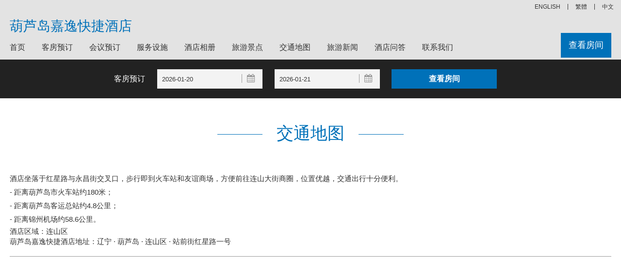

--- FILE ---
content_type: text/css
request_url: https://jiayiexpress.hotelhuludao.cn/Styles/v6/core.css
body_size: 9780
content:
@charset "UTF-8";
html { font-family: sans-serif; -ms-text-size-adjust: 100%; -webkit-text-size-adjust: 100%; }
body { margin: 0; }
article, aside, details, figcaption, figure, footer, header, hgroup, main, menu, nav, section, summary { display: block; }
audio, canvas, progress, video { display: inline-block; vertical-align: baseline; }
    audio:not([controls]) { display: none; height: 0; }
[hidden], template { display: none; }
a { background-color: transparent; }
    a:active, a:hover { outline: 0; }
abbr[title] { border-bottom: 1px dotted; }
b, strong { font-weight: bold; }
dfn { font-style: italic; }
h1 { font-size: 2em; margin: 0.67em 0; }
mark { background: #ff0; color: #000; }
small { font-size: 80%; }
sub, sup { font-size: 75%; line-height: 0; position: relative; vertical-align: baseline; }
sup { top: -0.5em; }
sub { bottom: -0.25em; }
img { border: 0; }
svg:not(:root) { overflow: hidden; }
figure { margin: 1em 40px; }
hr { box-sizing: content-box; height: 0; }
pre { overflow: auto; }
code, kbd, pre, samp { font-family: monospace, monospace; font-size: 1em; }
button, input, optgroup, select, textarea { color: inherit; font: inherit; margin: 0; }
button { overflow: visible; }
button, select { text-transform: none; }
button, html input[type="button"], input[type="reset"], input[type="submit"] { -webkit-appearance: button; cursor: pointer; }
    button[disabled], html input[disabled] { cursor: default; }
    button::-moz-focus-inner, input::-moz-focus-inner { border: 0; padding: 0; }
input { line-height: normal; }
    input[type="checkbox"], input[type="radio"] { box-sizing: border-box; padding: 0; }
    input[type="number"]::-webkit-inner-spin-button, input[type="number"]::-webkit-outer-spin-button { height: auto; }
    input[type="search"] { -webkit-appearance: textfield; box-sizing: content-box; }
        input[type="search"]::-webkit-search-cancel-button, input[type="search"]::-webkit-search-decoration { -webkit-appearance: none; }
fieldset { border: 1px solid #c0c0c0; margin: 0 2px; padding: 0.35em 0.625em 0.75em; }
legend { border: 0; padding: 0; }
textarea { overflow: auto; }
optgroup { font-weight: bold; }
table { border-collapse: collapse; border-spacing: 0; }
td, th { padding: 0; }
body, h1, h2, h3, h4, h5, h6, p, blockquote, pre, dl, dd, ol, ul, form, fieldset, legend, figure, table, th, td, caption, hr { margin: 0; padding: 0; }
abbr[title], dfn[title] { cursor: help; }
u, ins { text-decoration: none; }
ins { border-bottom: 1px solid; }
html { box-sizing: border-box; }
*, *:before, *:after { box-sizing: inherit; }
h1, h2, h3, h4, h5, h6, ul, ol, dl, blockquote, p, address, table, fieldset, figure, pre { margin-bottom: 24px; margin-bottom: 1.2rem; }
ul, ol, dd { margin-left: 24px; margin-left: 1.2rem; }
html { font-size: 1em; line-height: 1.5; background-color: #fff; color: #333333; overflow-y: scroll; min-height: 100%; -webkit-text-size-adjust: 100%; -ms-text-size-adjust: 100%; -ms-touch-action: manipulation; touch-action: manipulation; }
html { font-family: Roboto, "Helvetica Neue", Helvetica, Roboto, Arial, sans-serif; font-weight: 400; }
    html[lang='ja'] { font-family: "ヒラギノ角ゴ Pro W3", "Hiragino Kaku Gothic Pro", "メイリオ", Meiryo, Osaka, "ＭＳ Ｐゴシック", "MS PGothic", sans-serif; }
    html[lang='en-US'] strong, html[lang='en-US'] b, html[lang='en-US'] dt { font-weight: 500; }
hr { border: none; border-bottom: 1px solid #cccccc; margin-bottom: 23px; }
blockquote { margin: 0 2.5em; font-style: italic; color: #555555; }
abbr { cursor: help; }
acronym { text-transform: uppercase; border-bottom: 1px dashed #666; cursor: help; }
ins, dfn { font-style: italic; text-decoration: none; border-bottom: 1px solid #666; }
h1, .alpha, h2, .beta, h3, .gamma, .bing .MicrosoftMap .Infobox .infobox-title, h4, .delta, h5, .epsilon, h6, .zeta { color: #0071B9; font-family: Roboto, "Helvetica Neue", Helvetica, Roboto, Arial, sans-serif; font-weight: 500; text-transform: uppercase; }
html[lang="ja"] h1, html[lang="ja"] .alpha, html[lang="ja"] h2, html[lang="ja"] .beta, html[lang="ja"] h3, html[lang="ja"] .gamma, html[lang="ja"] .bing .MicrosoftMap .Infobox .infobox-title, .bing .MicrosoftMap .Infobox html[lang="ja"] .infobox-title, html[lang="ja"] h4, html[lang="ja"] .delta, html[lang="ja"] h5, html[lang="ja"] .epsilon, html[lang="ja"] h6, html[lang="ja"] .zeta { font-family: "ヒラギノ角ゴ Pro W3", "Hiragino Kaku Gothic Pro", "メイリオ", Meiryo, Osaka, "ＭＳ Ｐゴシック", "MS PGothic", sans-serif; }
h1, .alpha { font-size: 30px; font-size: 1.875rem; line-height: 1.2; color: #222222; }
h2, .beta { font-size: 26px; font-size: 1.625rem; line-height: 1.84615; margin-bottom: 0; }
h3, .gamma, .bing .MicrosoftMap .Infobox .infobox-title { font-size: 22px; font-size: 1.375rem; line-height: 1.09091; }
h4, .delta { font-size: 20px; font-size: 1.25rem; line-height: 1.2; }
h5, .epsilon { font-size: 18px; font-size: 1.125rem; line-height: 1.33333; }
h6, .zeta { font-size: 16px; font-size: 1rem; line-height: 1.5; }
a { color: #0071B9; text-decoration: none; transition: 0.2s; }
    a:hover, a:active, a:focus { color: #333333; text-decoration: underline; }
img { max-width: 100%; font-style: italic; vertical-align: middle; }
    .gm-style img, img[width], img[height] { max-width: none; }
body { overflow-x: hidden; }
.o_layout-center, .o_layout-center__small { margin: 0 auto; position: relative; padding: 0 20px; }
.o_layout-center-no-padding-md { padding: 0; }

.link_title { float: left; }
.link_2 { margin: 20px auto; }
.link_list a { margin-right: 8px; }

@media screen and (min-width: 48em) {
    .o_layout-center-no-padding-md, .link_2 { padding: 0 20px; }
}

@media screen and (min-width: 63.75em) {
    .o_layout-center, .link_2 { max-width: 1024px; }
    .o_layout-center__small { max-width: 980px; }
}

@media screen and (min-width: 80em) {
    .o_layout-center, .link_2 { max-width: 1280px; }
}

@media screen and (min-width: 82.5em) {
    .o_layout-center, .o_layout-center__small, .link_2 { padding: 0; }
}

.o_table table, .o_table table th, .o_table table td { border: 1px solid #999999; }
.o_table table { text-align: left; border-collapse: collapse; min-width: 100%; }
    .o_table table th { padding: 10px; font-weight: normal; text-transform: uppercase; }
    .o_table table td { padding: 10px 20px; }
        .o_table table td > ul { max-width: 600px; margin-left: 0; margin-bottom: 0; margin-right: 0; }
            .o_table table td > ul li { display: inline-block; }
                .o_table table td > ul li:nth-child(odd) { width: 39%; }
                .o_table table td > ul li:nth-child(even) { width: 60%; }
.o_list ul { margin-left: 30px; }
    .o_list ul li { padding: 0 0 10px; }
        .o_list ul li:before { content: ""; display: inline-block; width: 12px; height: 12px; background-color: #008e80; border-radius: 50%; margin: 0 10px 0 -20px; }
.o_img-cover { background-position: center center; background-repeat: no-repeat; background-size: cover; }
.btn, .mobile-open__qs-home, .header__nav-book-now__a { text-transform: uppercase; display: block; background: #0071B9; color: white; }
    .btn:hover, .mobile-open__qs-home:hover, .header__nav-book-now__a:hover, .btn:active, .mobile-open__qs-home:active, .header__nav-book-now__a:active, .btn:focus, .mobile-open__qs-home:focus, .header__nav-book-now__a:focus { color: white; background: #005286; text-decoration: none; }
.btn, .page__pagination .page-numbers, .page__pagination .next, .page__pagination .prev, .brand-offers__see-offer, .brand-offers__more-a { text-transform: uppercase; color: white; padding: 10px 20px; display: inline-block; font-size: 15px; }
    .btn:hover, .page__pagination .page-numbers:hover, .page__pagination .next:hover, .page__pagination .prev:hover, .brand-offers__see-offer:hover, .brand-offers__more-a:hover, .btn:active, .page__pagination .page-numbers:active, .page__pagination .next:active, .page__pagination .prev:active, .brand-offers__see-offer:active, .brand-offers__more-a:active, .btn:focus, .page__pagination .page-numbers:focus, .page__pagination .next:focus, .page__pagination .prev:focus, .brand-offers__see-offer:focus, .brand-offers__more-a:focus { color: white; }
.btn { padding: 10px 40px; }
.sc-btn { font-weight: 700; }
.sc-btn--bordered { background: white; box-shadow: inset 0 0 0 3px #0071B9; color: #0071B9; }
    .sc-btn--bordered:hover, .sc-btn--bordered:active, .sc-btn--bordered:focus { background: white; color: #0071B9; }
.sc-btn__container { margin-left: -10px; margin-right: -10px; -webkit-user-select: none; -moz-user-select: none; -ms-user-select: none; user-select: none; }
    .sc-btn__container .sc-btn { margin: 10px; }
@font-face { font-family: 'FontAwesome'; src: url("fonts/fontawesome-webfont.eot"); src: url("fonts/fontawesome-webfont-iefix.eot") format("embedded-opentype"), url("fonts/fontawesome-webfont.woff2") format("woff2"), url("fonts/fontawesome-webfont.woff") format("woff"), url("fonts/fontawesome-webfont.ttf") format("truetype"), url("fonts/fontawesome-webfont.svg") format("svg"); font-weight: normal; font-style: normal; }
.fa { display: inline-block; font: normal normal normal 14px/1 FontAwesome; font-size: inherit; text-rendering: auto; -webkit-font-smoothing: antialiased; -moz-osx-font-smoothing: grayscale; }
.fa-bars:before { content: ""; }
.fa-map-marker:before { content: ""; }
.fa-facebook:before { content: ""; }
.fa-twitter:before { content: ""; }
.fa-pinterest:before { content: ""; }
.fa-google-plus:before { content: ""; }
.fa-youtube:before { content: ""; }
.fa-tripadvisor:before { content: ""; }
.fa-instagram:before { content: ""; }
.fa-address:before { content: ""; }
.fa-phone:before { content: ""; }
.fa-phone-square:before { content: ""; }
.fa-fax:before { content: ""; }
.fa-email:before { content: ""; }
.fa-website:before { content: ""; }
.fa-angle-left:before { content: ""; }
.fa-angle-right:before { content: ""; }
.fa-angle-double-right:before { content: ""; }
.fa-angle-up:before { content: ""; }
.fa-angle-down:before { content: ""; }
.fa-calendar:before { content: ""; }
.fa-times-circle:before { content: ""; }
.fa-times-circle-o:before { content: ""; }
.fa-plus:before { content: ""; }
.fa-minus:before { content: ""; }
.global-offers-slider__more-a, .explore-map__search-btn, .explore-map__map-a, .join-us .join-us__a, .hotel-one-harmony__btn, .fb-map__search-submit, .brand-offers__see-offer, .brand-offers__more-a, .hotel__inquiry__btn { background-color: #013e6f; }
.hotel-gallery__item-btn { background-color: #0071B9; }
.hotel-gallery__item-point { color: #0072bc; }
.hotel__info-icon, .hotel-gallery__item-caption { color: #0071B9; }
.hotel__info-a:hover, .hotel__info-a:active, .hotel__info-a:focus, .hotel__social-a:hover, .hotel__social-a:active, .hotel__social-a:focus, .sidebar__menu-a:hover, .sidebar__menu-a:active, .sidebar__menu-a:focus { color: #0071B9; }
.hotel-slider__container .slick-arrow:hover { color: #0071B9; }
.hotel__inquiry__title { color: #0071B9; }
.explore-tree__mfp a, .mhl__mfp a { color: #fff; }
    .explore-tree__mfp a:hover, .explore-tree__mfp a:active, .explore-tree__mfp a:focus, .mhl__mfp a:hover, .mhl__mfp a:active, .mhl__mfp a:focus { color: #0071B9; }
.explore-tree__tabs-a--highlight { color: #86d0ff; }
.mhl__box:hover .mhl__title--country, .mhl__box__country-hotel:hover > .mhl__title, .mhl__box__state-hotel:hover > .mhl__title, .explore-tree__tabs-a[aria-selected=true], .explore-tree__tabs-a[aria-selected=true]:hover { color: #0071B9 !important; }
.slinky-menu .explore-mobile__a { background: rgba(0, 113, 185, 0.5); }
    .slinky-menu .explore-mobile__a:hover { background: #0061a0; }
.slinky-menu .explore-mobile__li--has-children > .explore-mobile__a, .slinky-menu .explore-mobile__a--hotel { background: #0071B9; }
.hotel__content > h1 { color: #0071B9; }
.brand-offers { background: white; }
.brand-offers__info { background-color: #013e6f; color: white; }
.brand-offers__title-a, .brand-offers__title-a:hover, .brand-offers__title-a:active, .brand-offers__title-a:focus { color: white; }
.brand-offers__see-offer { text-decoration: underline; color: #FFF; }
.the-title--white .the-title__heading { color: #0071B9; }
.the-title--white .the-title__txt { background: white; color: inherit; }
.the-title--white .the-title__line { background: #0071B9; }
.the-title--brown .the-title__heading { color: #0071B9; }
.the-title--brown .the-title__txt { background: white; color: inherit; }
.the-title--brown .the-title__line { background: #0071B9; }
.qs__btn-submit { background: #0071B9; }
    .qs__btn-submit:hover, .qs__btn-submit:active, .qs__btn-submit:focus { background: #005286; }
.qs__update-booking { color: #0071B9; }
    .qs__update-booking:hover, .qs__update-booking:active, .qs__update-booking:focus { color: #0071B9; }
.qs__default-input, .qs__datepicker-input { background: #f3f3f3; }
.qs__select-styled:hover { background-color: #eeeeee; }
.qs__select-styled:active, .qs__select-styled.active { background-color: #e6e6e6; }
    .qs__select-styled:active:after, .qs__select-styled.active:after { content: "\f106"; }
.qs__select-ul { background-color: #e6e6e6; }
.qs__select-li { border-top-color: #dadada; }
    .qs__select-li:hover { color: #f3f3f3; }
.qs-ja__cancel_other--pop-up .qs-ja__cancel_content__a { color: #0071B9 !important; }
.ui-widget td .ui-state-active, .ui-widget td .ui-state-hover { background: #0071B9 !important; }
.ui-widget td.ui-datepicker-days-cell-over .ui-state-default { background: #0071B9 none repeat scroll 0 0 !important; }
.ui-widget td.holidays .ui-state-default { color: #0071B9; }
.back-to-top { background: #0071B9; }
.google-map__content { color: black; }
.google-map__booknow, .google-map__more { color: #651f1f; }
.google-map__website-a { background: #0071B9; }
    .google-map__website-a:hover, .google-map__website-a:active, .google-map__website-a:focus { background: #005890; }
.places__item-photo-img { border-color: #0071B9; }
.places__item--selected, .places__item--selected .places__item-title, .places__item--selected .places__item-address { color: #013e6f; }
.place__title { color: #013e6f; }
.place__info { color: #333333; }
.place__info, .places__item--selected { background: #eeeeee; }
.places__list { border-color: #eeeeee; }
.place-types { background: #eeeeee; }
.close::before, .close::after { background: #013e6f; }
.loading, .starting-from { color: #0071B9; }
.breadcrumbs__item--span { color: #0071B9; }
.oneharmony-login__submit-btn { color: #fff; background: #0071B9; }
    .oneharmony-login__submit-btn:hover { background: #005a94; }
.brand__social-icon { color: #555555; }
    .brand__social-icon:hover { color: #0071B9; }
.hotel-mobile-nav__li { background-color: #0071B9; }
.hotel-mobile-nav__li--current { background-color: #41a1de; }
.slider-hgo .slick-dots li { width: 10px; height: 10px; }
    .slider-hgo .slick-dots li button { background: #d9d9d9; width: 15px; height: 15px; margin: 0; border-radius: 50%; }
        .slider-hgo .slick-dots li button:before { display: none; }
    .slider-hgo .slick-dots li.slick-active button { background: #013e6f; }
.header { position: fixed; z-index: 90; width: 100%; transition: 0.2s; background: rgba(224, 224, 224, 0.9); }
.header__utility-menu, .header__lang-selector, .header__nav, .header__nav-mobile, .header__nav-book-now__a, .header__logo__img { transition: 0.4s; }
.header__utility { position: relative; z-index: 10; display: none; max-width: 1280px; margin: 0 auto; }
.header__utility-menu, .header__lang-selector { float: right; }
.header__utility-menu, .header__lang-selector { padding: 8px 0; }

@media screen and (min-width: 63.75em) {
    .header__nav-menu { overflow: hidden; width: 100%; }
}

.header__nav { background: none; }
.header__nav--layout-center { padding: 0; }
.header__nav-mobile { float: left; }
.menu__nav.menu--primary__nav { display: none; }
.header__nav-book-now, .header__nav-qs { float: right; }
.header__nav-qs__a { padding: 10px; background: white; display: block; box-shadow: 0 0 10px rgba(0, 0, 0, 0.5); }
.white-popup { position: relative; background: #FFF; padding: 15px 0; width: auto; max-width: 550px; margin: 0 auto; text-align: center; }
    .white-popup > p { margin-top: 1.2rem; }
.header__nav-book-now__a { text-align: center; font-size: 16px; padding: 12px 50px; height: auto; display: inline-block; width: 70px; line-height: 1; }
    .header__nav-book-now__a.is_disabled { cursor: default; transition: none; }
        .header__nav-book-now__a.is_disabled, .header__nav-book-now__a.is_disabled:hover, .header__nav-book-now__a.is_disabled:active, .header__nav-book-now__a.is_disabled:focus { color: #555555; background: rgba(51, 51, 51, 0.5); }
.header__nav-home { display: none; }
.header__logo { float: left; font-size: 28px; line-height: 28px; padding-top: 12px; margin: 0; }
.header__logo__a { display: inline-block; }
.header__logo__img { padding-top: 14px; width: 324px; }
.logo--group { width: 70%; }
.has-mobile-logo { display: none; }

@media screen and (min-width: 22.5em) {
    .header__nav-book-now__a { width: auto; line-height: 1.5; }
}

@media screen and (min-width: 35.5em) {
    .header__nav-book-now__a { font-size: 18px; padding: 15px 20px 14px; }
}

@media screen and (min-width: 63.75em) {
    .has-mobile-logo { display: inline-block; }
    .header__logo__img-mobile { display: none; }
    .header__nav-book-now_non-brand { display: none; }
    .header__nav-book-now_brand { position: relative; }
    .header__utility { display: block; }
    .header__nav--layout-center { padding: 0 20px; }
    .header__nav { height: 95px; }
        .header__nav.is_min { height: 120px; background: rgba(239, 239, 239, 0.9); }
    .header__nav-book-now__a { font-size: 18px; padding: 12px 16px; margin: 0; }
    .header__nav-qs { margin-left: 10px; }
    .header__nav-qs__a { padding: 7px; }
    .header__logo__img { padding-top: 0; }
    .menu__nav.menu--primary__nav { display: block; }
}

@media screen and (min-width: 82.5em) {
    .header__nav-book-now__a { padding-left: 70px; padding-right: 70px; }
    .header__nav--layout-center { padding: 0; }
}

@media screen and (max-width: 767px) {
    .header__nav-book-now__a { padding: 12px 0px; width: 63px; line-height: 1; font-size: 16px; }
    .header__logo__img { padding-top: 23px; width: 134px; }
}

ul.menu__ul, div.menu__ul > ul { margin: 0; padding: 0; }
.menu__ul .menu-item { display: inline-block; position: relative; }
    .menu__ul .menu-item a { display: block; text-decoration: none; }
.menu__ul .sub-menu, .menu__ul .children { margin: 0; border-top: 0; padding: 0; position: absolute; left: -2px; z-index: 99999; height: 1px; width: 1px; overflow: hidden; clip: rect(1px, 1px, 1px, 1px); text-align: left; }
    .menu__ul .sub-menu ul, .menu__ul .children ul { border-left: 0; left: 100%; top: 0; }
    .menu__ul .sub-menu li { padding: 0 0 5px 0; }
ul.menu__ul ul a, .menu__ul ul ul a { margin: 0; width: 230px; border: 0 none; padding: 2.5px 5px 2.5px 10px; font-size: 12px; }
ul.menu__ul .menu-item:hover > ul, .menu__ul ul .menu-item:hover > ul, ul.menu__ul .focus > ul, .menu__ul .focus > ul { clip: inherit; overflow: inherit; height: inherit; width: inherit; }
.menu__ul .menu-item-has-children:after { content: "\f107"; position: absolute; top: 13px; right: 0; -webkit-transform: translateY(-50%); transform: translateY(-50%); font-size: 30px; font-family: FontAwesome; text-rendering: auto; color: #333333; -webkit-font-smoothing: antialiased; }
.menu--utility__ul, .menu--utility__ul a { line-height: 1; }
    .menu--utility__ul a { text-transform: uppercase; font-size: 12px; font-weight: 500; color: #333333; }
        .menu--utility__ul a:hover, .menu--utility__ul a:active, .menu--utility__ul a:focus { text-decoration: underline; }
    .menu--utility__ul .menu-item { padding-right: 15px; padding-left: 15px; float: right; }
        .menu--utility__ul .menu-item ~ .menu-item { border-right: 1px solid #333333; }
.menu--utility--brand .menu-item:first-child { border-left: 1px solid white; padding-left: 40px; margin-left: 20px; }
.menu-primary-container { padding-top: 18px; }
.menu--primary__nav { float: left; }
.menu--primary__ul a { color: #333333; text-transform: uppercase; font-family: Roboto, "Helvetica Neue", Helvetica, Roboto, Arial, sans-serif; font-weight: 500; }
    .menu--primary__ul a:hover, .menu--primary__ul a:active, .menu--primary__ul a:focus { text-decoration: underline; }
.menu--primary__ul li:first-child a { padding-left: 0; }
.menu--primary__ul li:last-child a { padding-right: 0; }
.menu--primary__ul .sub-menu, .menu--primary__ul .children { background-color: rgba(0, 0, 0, 0.8); padding: 10px 0; }
ul.menu--primary__ul ul a, .menu--primary__ul ul ul a { font-size: 12px; padding-left: 20px; color: white; }
.sidr-class-js_menu-item--ourhotels { display: none; }

@media screen and (min-width: 63.75em) {
    .menu--primary__ul a { padding-right: 4px; padding-left: 4px; }
    .menu-item__our-hotels a { padding-left: 0; }
    .menu--primary__ul .menu-item-has-children:after { top: 10px; }
    .menu--primary__ul .menu-item-has-children a { padding-right: 25px; }
    body.ie-9 .menu--primary__ul .menu-item-has-children:after { top: -10px; }
}

@media screen and (min-width: 80em) {
    .menu--primary__ul a { padding-right: 15px; padding-left: 15px; }
    .menu-item__our-hotels a { padding-left: 0; }
    .menu--primary__ul .menu-item-has-children:after { top: 13px; }
    body.ie-9 .menu--primary__ul .menu-item-has-children:after { top: -10px; }
}

.dropy { position: relative; width: 100%; margin: 0 auto; }
    .dropy ul, .dropy dl { -webkit-margin-before: 0; -webkit-margin-after: 0; -webkit-padding-start: 0; }
    .dropy dd { -webkit-margin-start: 0; }
    .dropy:not(.open) .dropy__title { z-index: 1000; }
.dropy__title { font-weight: 400; font-size: 12px; line-height: 1; text-transform: uppercase; position: relative; display: block; width: 100%; border-bottom: 0 none; text-decoration: none; color: #333333; cursor: pointer; transition: border-color 250ms ease-in-out; }
    .dropy__title:hover { border-color: #868686; }

body.ie-9 .dropy__title:after { top: -30%\0; }
.dropy__title-span { display: block; white-space: nowrap; text-overflow: ellipsis; overflow: hidden; }
.dropy__content { position: absolute; top: 0; right: 0; left: 0; }
    .dropy__content .selected { color: #e75854; }
.dropy__list { z-index: 1; overflow: hidden; position: absolute; left: 0; right: 0; width: 100%; border-radius: 0.2rem; max-height: 0; opacity: 0; margin: 0; transition: opacity 250ms ease-in-out, max-height 250ms ease-in-out; list-style: none; background: #fafafa; box-shadow: 0 2px 5px 0 rgba(0, 0, 0, 0.16), 0 2px 10px 0 rgba(0, 0, 0, 0.12); }
.dropy__list-item:first-child a:hover { border-radius: 0.2rem 0.2rem 0 0; }
.dropy__list-item:last-child a { margin-bottom: 5px; }
    .dropy__list-item:last-child a:hover { border-radius: 0 0 0.2rem 0.2rem; }
.dropy__list-item__span, .dropy__list-item__a { font-size: 14px; text-transform: uppercase; display: block; padding: 5px 10px; color: #464646; text-decoration: none; cursor: pointer; transition: background-color 250ms ease-in-out, color 250ms ease-in-out; }
    .dropy__list-item__span:hover, .dropy__list-item__a:hover { color: #666666; background-color: #eeeeee; }
.dropy__list-item__head { border-bottom: 1px solid rgba(0, 0, 0, 0.12); margin-bottom: 5px; padding: 5px 10px; }
.dropy.open .dropy__list { max-height: 30rem; overflow-y: scroll; opacity: 1; }
.dropy.dark .dropy__title { border-color: #868686; color: #cccccc; }
    .dropy.dark .dropy__title:hover { border-color: #cccccc; }
.header__lang-selector { width: 160px; padding: 11px 0; }
    .header__lang-selector .dropy__list { background: #013e6f; background: rgba(1, 62, 111, 0.9); margin-top: 22px; border-radius: 0; margin-left: -20px; width: calc(100% + 20px); box-shadow: none; }
    .header__lang-selector .dropy__list-item__a { color: white; text-align: center; margin-bottom: 0; }
        .header__lang-selector .dropy__list-item__a:hover { background: rgba(1, 62, 111, 0.9); }
    .header__lang-selector .dropy__list-item:last-child a { margin-bottom: 0; }
    .header__lang-selector .open.dropy .dropy__list { overflow-y: hidden; }
    .header__lang-selector .dropy__list-item__span { display: none; }
    .header__lang-selector .dropy__list-item__a.dropy__list-item__head { background: #013e6f; pointer-events: none; }
    .header__lang-selector .dropy__list-item--current .dropy__list-item__a.dropy__list-item__head { background: #1a5889; }
.hero { background-size: cover; background-repeat: no-repeat; background-position: center center; width: 100%; height: 200px; position: relative; }
.hero__disabled { height: 240px; }
.hero__darken { background: rgba(0, 0, 0, 0.4); width: 100%; height: 100%; }
.hero__content-wrapper { position: relative; display: table; text-align: center; width: 100%; }
.hero__content { display: table-cell; vertical-align: middle; color: white; text-align: center; overflow: hidden; text-shadow: 0px 1px 5px black, 0px 1px 20px black; letter-spacing: 1px; }
.hero__search-link, .hero__string { text-transform: uppercase; font-size: 16px; display: block; }
.hero__light { font-weight: 300; }
.hero__separator { border-right: 2px solid white; display: none; margin: 0 20px; }
.hero__clear { clear: both; display: block; }
.hero__search-link { display: inline-block; color: #0071B9; font-size: 18px; line-height: 1; font-weight: 700; border-bottom: 2px solid #0071B9; margin-top: 15px; outline: 0; }
    .hero__search-link:hover, .hero__search-link:active, .hero__search-link:focus { color: white; border: 0 none; text-decoration: none; }
.hero__header-space { height: 100px; width: 100%; display: none; }
.hero__o_layout-center { width: 100%; height: 100%; }
.hero__defined-link { position: absolute; bottom: 0; z-index: 2; padding-left: 15px; padding-right: 15px; }
    .hero__defined-link a { color: white; font-size: 15px; text-transform: uppercase; font-weight: lighter; text-decoration: none; }
        .hero__defined-link a:focus, .hero__defined-link a:hover { opacity: .6; }
.hero-small { background-position: center center; border-top: 1px solid #cccccc; border-bottom: 1px solid #cccccc; }
.hero-full { max-height: 430px; overflow: hidden; }
    .hero-full img { width: 100%; border-top: 1px solid #cccccc; }
.hero-spacer { height: 56px; }
.hotel__hero-container { display: table; padding-top: 57px; height: 100%; }
    .hotel__hero-container .hero__content-wrapper { display: table-row-group; }
.hero.hero_404 { background-image: url("//d3g2yh83to8qa2.cloudfront.net/wp-content/uploads/1/2016/07/12012830/404-bg.jpg"); min-height: 480px; text-align: center; display: table; }
.hero_404__content { display: table-cell; vertical-align: middle; padding: 0 20px; background: rgba(0, 0, 0, 0.5); padding-top: 35px; }
.hero_404__heading, .hero_404__texts { color: white; text-shadow: 0 0 10px rgba(0, 0, 0, 0.7); }
.hero_404__heading { font-size: 6em; line-height: 1; }
.hero_404__texts { font-weight: 400; max-width: 500px; margin: 0 auto; line-height: 1.3; }
    .hero_404__texts a { font-weight: 700; color: #00a887; border-bottom: 2px solid #00a887; padding-bottom: 1px; }
        .hero_404__texts a:hover { color: white; text-decoration: none; border-bottom: 2px solid white; }

@media screen and (min-width: 48em) {
    .hero-full img { width: 100%; border-bottom: 1px solid #cccccc; }
    .hero__string { font-size: 20px; display: inline; }
    .hero__separator { display: inline-block; width: 2px; height: 14px; margin: 0 5px; }
}

@media screen and (min-width: 63.75em) {
    .hero-full { margin-bottom: 20px; }
    .hero_404__heading { font-size: 7em; }
    .hero_404__texts { font-size: 1.4em; }
    .hero_404__content { padding-top: 95px; }
    .hero.hero_404 { min-height: 700px; }
    .hero { height: 400px; margin-bottom: 30px; }
    .hero__content-wrapper { height: 275px; }
    .hero__header-space { display: block; height: 154px; }
    .hero-spacer { height: 124px; }
    .hero-small { max-height: 200px; }
    .hero__defined-link { padding-right: 0; padding-left: 0; }
    .hotel__hero-container { display: block; padding-top: 0; height: auto; }
        .hotel__hero-container .hero__content-wrapper { display: table; }
}

@media screen and (min-width: 80em) {
    .hero.hero_404 { min-height: 800px; }
    .hero_404__content { padding-top: 130px; }
    .hero { height: 450px; }
    .hero__content-wrapper { height: 300px; }
    .hero__header-space { height: 154px; }
    .hero-small { max-height: 280px; }
}

@media screen and (min-width: 100em) {
    .hero { height: 515px; }
    .hero__content-wrapper { height: 315px; }
    .hero__header-space { height: 194px; }
    .hero-spacer { height: 194px; }
    .hero-small { max-height: 360px; }
}

.section { padding: 70px 0 0; }
.section--layout-center { padding-bottom: 16px; padding-top: 28px; border-bottom: 1px solid #999999; }
.section__title, .section__subtitle { margin-bottom: 30px; }
    .section__title:after, .section__subtitle:after { content: " "; border-bottom: 1px solid #0071B9; height: 1px; margin: 15px auto 0; display: block; }

@media screen and (min-width: 63.75em) {
    .section__title:after, .section__subtitle:after { margin: 15px 0 0; }
}

.section__title { font-size: 18px; line-height: 1.1; text-align: center; display: inline-block; }
.section__title__a { color: #0071B9; }
    .section__title__a:hover, .section__title__a:active, .section__title__a:focus { text-decoration: none; color: #86d0ff; }
.section__subtitle { font-size: 18px; font-weight: 400; }
    .section__subtitle:after { margin-top: 10px; border-color: white; width: 50px; }
.more { text-transform: uppercase; }
.more__txt { margin-right: 5px; }
.more__icon { font-size: 20px !important; display: inline-block; }
.content__header__title-h1 { display: none; text-align: left; }
    .content__header__title-h1:after { margin: 15px 0 0; }
div.content__header__title-h1 { font-weight: 700; }
.one-col .content__header__title-h1 { display: block; margin-top: 30px; }
article .content__header { padding: 0; }
.two-col__content { float: left; width: 100%; }
.two-col__sidebar { margin-right: -20px; margin-left: 0; width: calc(100% + 40px); position: relative; z-index: 2; min-height: 20px; }
    .two-col__sidebar .widget { background: white; }
.two-col__section { padding-bottom: 20px; margin-bottom: 20px; border-bottom: 1px solid #999999; }
.two-col__sidebar .two-col__section:last-child, .two-col__content .two-col__section:last-child { padding-bottom: 0; margin-bottom: 0; border-bottom: 0 none; }
.widget { margin-bottom: 30px; }
.widget__header { background: #333333; padding: 15px 20px; }
.widget__header--center { text-align: center; padding-left: 0; padding-right: 0; }
.widget__title { color: white; text-transform: uppercase; font-size: 20px; line-height: 1.2; font-weight: 400; margin: 0; padding: 0 10px; }
.widget__options, .widget__body { border: 1px solid #cccccc; }
.widget__option, .widget__body { padding: 10px; }
.widget__options { list-style-type: none; margin: 0; text-transform: uppercase; }
.widget__option { border-bottom: 1px solid #cccccc; }
    .widget__option:last-child { border: 0 none; }
.widget__option-a { color: #222222; display: block; }
    .widget__option-a:hover { text-decoration: none; }
        .widget__option-a:hover .widget__option-txt { text-decoration: underline; }
.widget__option-icon { font-size: 26px; line-height: 1; width: 40px; text-align: center; vertical-align: middle; }
.widget__option-txt { vertical-align: middle; }
.widget__body { font-size: 14px; }
    .widget__body ul:last-child, .widget__body p:last-child { margin-bottom: 0; }
.widget__icon { list-style: none; margin-left: -40px; padding-left: 50px; line-height: 1; font-style: italic; font-size: 13px; }
    .widget__icon:before { width: 25px; height: 30px; display: inline-block; margin-left: -30px; vertical-align: middle; margin-top: 5px; content: ''; background-repeat: no-repeat; margin-right: 5px; }
.widget__icon-check:before { background-image: url("//d3g2yh83to8qa2.cloudfront.net/wp-content/uploads/1/2016/07/12012746/check-green.png"); }
.widget__icon-discount:before { background-image: url("//d3g2yh83to8qa2.cloudfront.net/wp-content/uploads/1/2016/07/12012747/discount-green.png"); }
.widget__icon-avatar:before { background-image: url("//d3g2yh83to8qa2.cloudfront.net/wp-content/uploads/1/2016/07/12012744/avatar-green.png"); }
.widget__icon-flower:before { background-image: url("//d3g2yh83to8qa2.cloudfront.net/wp-content/uploads/1/2016/07/12012748/flowers-green.png"); }
.widget__icon-wifi:before { background-image: url("//d3g2yh83to8qa2.cloudfront.net/wp-content/uploads/1/2016/07/12012743/icon-wifi.svg"); }
.widget__icon-toilet:before { background-image: url("//d3g2yh83to8qa2.cloudfront.net/wp-content/uploads/1/2016/07/12012742/icon-toilet.svg"); }
.widget__icon-forbidden:before { background-image: url("//d3g2yh83to8qa2.cloudfront.net/wp-content/uploads/1/2016/07/12012741/icon-forbidden.svg"); }
.widget__icon-baby:before { background-image: url("//d3g2yh83to8qa2.cloudfront.net/wp-content/uploads/1/2016/07/12012738/icon-baby.svg"); }
.widget__icon-child:before { background-image: url("//d3g2yh83to8qa2.cloudfront.net/wp-content/uploads/1/2016/07/12012739/icon-child.svg"); }
.sidebar__menu { border: 1px solid #999999; border-right: 0; border-left: 0; }
.sidebar__menu--hotel { display: none; }

@media screen and (min-width: 48em) {
    .sidebar__menu--hotel { display: block; }
    .hotel-mobile-nav { display: none; }
}

.sidebar__menu, .sidebar__sub-menu { list-style-type: none; margin: 0; }
.sidebar__menu-item { text-align: center; border-bottom: 1px solid #999999; }
.sidebar__menu-item__active { background: #cccccc; pointer-events: none; }
.sidebar__menu-a { padding: 14px 8px; display: block; color: #333333; line-height: 1.2; }
    .sidebar__menu-a:hover, .sidebar__menu-a:active, .sidebar__menu-a:focus { text-decoration: none; background: #F1F0F5; }
.sidebar__menu .sidebar__menu-item.active { background-color: #86d0ff; }
.active .sidebar__menu-a { color: #0071B9; }
.page__sidebar .sidebar__menu-a { font-size: 15px; text-transform: uppercase; }
.sidebar__sub-menu-a { padding-top: 8px; padding-bottom: 8px; background: #F1F0F5; color: #555555; font-size: 16px; }
    .sidebar__sub-menu-a:hover, .sidebar__sub-menu-a:active, .sidebar__sub-menu-a:focus { background: #cccccc; }
.sidebar__menu-item.has_sub-menu, .sidebar__menu-item:last-child { border: 0 none; }
    .sidebar__menu-item.has_sub-menu > .sidebar__menu-a, .sidebar__menu-item.has_sub-menu > .sidebar__sub-menu { border-bottom: 1px solid #999999; }
    .sidebar__menu-item.has_sub-menu:last-child > .sidebar__sub-menu { border: 0 none; }
.sidebar .hotel__ty__title { background-color: #013E6F; }
.sidebar .hotel__ty__rating { margin: 0; }
.sidebar .cdsData { border: none; }
.sidebar .widget__body-ta { margin: 0; padding: 0; }
.page__pagination-info { color: #999999; font-style: italic; font-size: 18px; font-weight: 300; font-size: 12px; text-align: center; padding: 20px; }
.page__pagination { text-align: right; }
    .page__pagination .page-numbers { font-weight: 500; background: none; border: 1px solid #0071B9; color: #0071B9; padding: 8px 20px; margin: 0 5px; }
        .page__pagination .page-numbers:hover, .page__pagination .page-numbers:active, .page__pagination .page-numbers:focus { background: #eeeeee; color: #0071B9; }
        .page__pagination .page-numbers.current, .page__pagination .page-numbers.current:hover, .page__pagination .page-numbers.current:active, .page__pagination .page-numbers.current:focus { background: none; border-color: #cccccc; color: #cccccc; }
    .page__pagination .next, .page__pagination .prev { font-weight: 400; background: #0071B9; color: white; padding-left: 50px; padding-right: 50px; }
        .page__pagination .next:hover, .page__pagination .next:active, .page__pagination .next:focus, .page__pagination .prev:hover, .page__pagination .prev:active, .page__pagination .prev:focus { background: #999999; color: white; }
.alert { clear: both; position: relative; padding: 20px 20px 0; margin-bottom: 10px; background-color: #ffd54f; border-left: 10px solid #ff6f00; color: #695000; font-size: 20px; }
.alert--tiny { font-size: 16px; display: inline-block; margin-right: 8px; padding-top: 10px; }
    .alert--tiny .alert__title, .alert--tiny p { margin-bottom: 10px; }
.alert__title { color: black; }
.alert__sep { border-bottom-color: #e8b100; }
.alert__field { width: 240px; display: inline-block; }
.alert__field--140 { width: 140px; }
.hidden-sm { display: none; }
.back-to-top { position: initial; right: 0; bottom: 50px; color: white; z-index: 1000; text-align: center; padding: 3px 10px 5px; box-shadow: 0 0 10px rgba(0, 0, 0, 0.5); cursor: pointer; transition: 0.4s; max-width: 50px; float: right; position: relative; bottom: 80px; }
    .back-to-top:before { content: '\f106'; font-family: FontAwesome; display: block; font-size: 30px; line-height: 1; -webkit-font-smoothing: antialiased; }
    .back-to-top:hover { opacity: .8; }
[class^="img-device-"], [class*=" img-device-"] { display: none; }
.img-device-small { display: inherit; }
.brands__item:not(.brands__item--current) { -webkit-filter: grayscale(100%); filter: grayscale(100%); }
.brand-offers { padding: 40px 0; }
.brand-offers__item, .brand-offers__title-a { outline: 0; }
.brand-offers__item { display: inline-block; vertical-align: top; width: 100%; float: left; margin: 0; padding: 0 15px; border: none; margin-bottom: 15px; text-align: center; }
    .brand-offers__item img { -o-object-fit: cover; object-fit: cover; height: 230px; width: 100%; }
.brand-offers__photo-a { display: block; width: 100%; }
.brand-offers__photo-img { width: 100%; }
.brand-offers__info { padding: 20px 28px 10px 28px; min-height: 230px; text-align: center; }
.brand-offers__title { min-height: 10px; font-size: 20px; margin-bottom: 0.9rem; width: 100%; }
.brand-offers__title-a { display: block; min-height: 42px; }
.is-brand--none .brand-offers__title-a { color: #333333; }
.brand-offers__content { font-size: 14px; line-height: 1.4; margin-bottom: 0; min-height: 76px; }
.brand-offers__more { margin-top: 20px; }

@media screen and (min-width: 35.5em) {
    .section__title { font-size: 24px; }
}

@media screen and (min-width: 48em) {
    .img-device-small { display: none; }
    .img-device-medium { display: inherit; }
    .widget__title { font-size: 16px; }
    .content__header__title-h1 { display: block; }
    .hidden-sm { display: inherit; }
    .two-col__sidebar { float: right; width: 20%; margin-right: 0; margin-left: 2.5%; }
    .sidebar_sticky { position: fixed; width: 100%; max-width: 1024px; right: 0; left: 0; margin: auto; padding: 0 20px; height: 0; min-height: 0; }
        .sidebar_sticky .sidebar-widgets, .sidebar_sticky_limit .sidebar-widgets { width: 20%; float: right; }
    .sidebar_sticky_limit { position: absolute; bottom: 475px; width: 100%; max-width: 1024px; right: 0; left: 0; margin: auto; padding: 0 20px; min-height: 0; height: 0; }
    .sidebar__menu { border-right: 1px solid #999999; border-left: 1px solid #999999; }
    .page__pagination-info { font-size: 16px; padding: 0 20px 20px; }
    .back-to-top { display: none; position: fixed; padding: 10px 18px 10px 20px; max-width: none; bottom: 120px; }
        .back-to-top:before { font-size: 38px; line-height: 24px; }
    .hotel-list__hotel-ta__iframe { height: 113px; }
    .brand-offers__item { width: 50%; }
}

@media screen and (min-width: 58.75em) {
    .widget__title { font-size: 20px; }
    .widget__option, .widget__body { padding: 10px 15px; }
}

@media screen and (min-width: 63.75em) {
    .img-device-medium { display: none; }
    .img-device-large { display: inherit; }
    .one-col { max-width: 1064px; margin: 50px auto 0; padding-left: 40px; }
    .one-col--full { max-width: none; padding: 0; }
    .one-col .content__header__title-h1 { margin-top: 0; }
    .section { padding: 40px 0 0; }
    .section__title { text-align: left; }
    .section__title, .section__subtitle { margin-bottom: 30px; }
    .section__title { font-size: 30px; line-height: 1.2; text-align: left; }
    .brand-offers__item { width: 33.33%; }
}

@media screen and (min-width: 80em) {
    .sidebar_sticky { max-width: 1280px; padding: 0; }
    .sidebar_sticky_limit { max-width: 1280px; padding: 0; }
    .hotel-list__hotel-ta__iframe { height: 100px; }
}

@media screen and (max-width: 767px) {
    .two-col__sidebar { width: 100%; }
    .hotel-list__hotel-ta__iframe { height: 100px; }
}

.mobile__nav { display: block; padding: 15px; margin-right: 10px; font-size: 24px; line-height: 1; text-transform: uppercase; text-decoration: none; color: white; background: #333333; text-align: left; -webkit-user-select: none; -moz-user-select: none; -ms-user-select: none; user-select: none; }
    .mobile__nav:hover, .mobile__nav:active, .mobile__nav:focus { text-decoration: none; color: white; }
.mobile__nav-icon, .mobile__nav-txt { vertical-align: middle; }
.mobile__nav-txt { display: none; font-size: 20px; }

@media screen and (min-width: 35.5em) {
    .mobile__nav { padding: 15px 30px; }
    .mobile__nav-txt { display: inline-block; }
}

@media screen and (min-width: 48em) {
    .mobile__nav { margin-right: 20px; }
}

@media screen and (min-width: 63.75em) {
    .mobile__nav { display: none; float: none; }
}

.sidr { display: block; position: fixed; top: 0; height: 100%; z-index: 999999; width: 260px; overflow-x: hidden; overflow-y: auto; }
    .sidr.right { left: auto; right: -260px; }
    .sidr.left { left: -260px; right: auto; }
.sidr { padding: 12px 20px 20px 20px; background: #222222; color: white; transition: 0.2s; box-shadow: 0; }
.sidr-open .sidr { box-shadow: 0 0 40px rgba(0, 0, 0, 0.5); }
.sidr-class-home__link-a { display: block; padding: 10px 0; float: left; width: calc(100% - 30px); }
    .sidr-class-home__link-a, .sidr-class-home__link-a:hover, .sidr-class-home__link-a:active, .sidr-class-home__link-a:focus { color: white; text-decoration: none; }
.sidr-class-close-menu { display: inline-block; padding: 7px 0 0 10px; }
    .sidr-class-close-menu:after { font-family: FontAwesome; content: '\f00d'; vertical-align: middle; }
.sidr-class-menu--primary__nav, .sidr-class-menu--utility__nav { margin-left: -20px; margin-right: -20px; border-top: 1px solid rgba(255, 255, 255, 0.1); }
.sidr-class-menu__ul, .sidr-class-sub-menu { list-style-type: none; margin: 0; }
.sidr-class-menu-item { padding-left: 20px; border-bottom: 1px solid rgba(255, 255, 255, 0.1); }
    .sidr-class-menu-item:last-child { border-bottom-width: 5px; border-bottom-color: rgba(255, 255, 255, 0.05); }
.sidr-class-sub-menu .sidr-class-menu-item { border: 0 none; }
.sidr-class-menu--primary__nav a, .sidr-class-menu--utility__nav a { display: block; text-decoration: none; padding: 10px 0; color: white; }
.sidr-class-current-menu-item a, .sidr-class-current_page_item a { color: #999999; }
.sidr-class-dropy { margin: 15px 0; }
.sidr-class-dropy__title { margin-bottom: 5px; }
.sidr-class-dropy__content { margin: 0; }
.sidr-class-dropy__list { list-style-type: none; margin: 0; padding: 0; display: inline; font-size: 12px; line-height: 1; }
.sidr-class-dropy__list-item { display: inline; text-transform: uppercase; text-align: center; }
.sidr-class-dropy__list-item__a, .sidr-class-dropy__list-item__span { padding: 10px; margin-right: 15px; text-decoration: none; color: white; margin-top: 15px; display: inline-block; min-width: 40%; }
.sidr-class-dropy__list-item__a { border: 1px solid white; }
.sidr-class-dropy__list-item__head { display: none; }
.bing { width: 100%; height: 500px; }
    .bing .infobox-stalk { display: none; }
    .bing .MicrosoftMap .Infobox { border-radius: 0; border: none; }
        .bing .MicrosoftMap .Infobox .infobox-info { color: #333333; font-family: Roboto, "Helvetica Neue", Helvetica, Roboto, Arial, sans-serif; }
    .bing .MicrosoftMap .infobox-close { width: 10px; height: 10px; background: url("img/icon-map-close.png") no-repeat; }
        .bing .MicrosoftMap .infobox-close img { display: none; }
    .bing .MicrosoftMap .NavBar_Container { z-index: 1; }
.bing-map__static-img { margin: 0 auto; display: block; }
.BMap_shadow img { max-width: none; }
.clearfix:after, .o_layout-center:after, .o_layout-center__small:after, .header__utility:after, .header__nav-menu:after, .alert:after, .sidr-inner:after { content: ""; display: table; clear: both; }
.u_hidden { display: none; }


.hotel_news li { font-size: 14px; margin-bottom: 20px; }
    .hotel_news li h3 { margin-bottom: 4px; }
        .hotel_news li h3 a { font-size: 16px; }
    .hotel_news li span { font-size: 16px; margin-left: 20px; color: #6d6d6d; }

.lvyou_yema { margin-top: 15px; color: #333; font-size: 14px; line-height: 30px; text-align: center; }
    .lvyou_yema a { color: #999999; line-height: 22px; text-align: center; margin: 0 5px; }
    .lvyou_yema .c1 { width: 58px; height: 22px; padding: 4px; background: #dcdcdc; }
    .lvyou_yema .ch, .lvyou_yema a:hover { text-decoration: underline; color: #732b1d; }
.lvyou_yema2 { margin-left: 30px; margin-top: 100px; color: #333; font-size: 14px; line-height: 30px; }
    .lvyou_yema2 h3 { line-height: 30px; padding: 0 0 0 30px; }
        .lvyou_yema2 h3 a { font-size: 14px; color: #999999; font-weight: normal; }
            .lvyou_yema2 h3 a i { text-decoration: underline; }
            .lvyou_yema2 h3 a:hover { color: #732b1d; }
.lvyou_yema3 { width: 350px; float: left; display: inline-block; margin-left: 30px; margin-top: 15px; color: #333; font-size: 14px; line-height: 30px; padding: 0 0 0 335px; }
    .lvyou_yema3 a { color: #999999; float: left; line-height: 22px; text-align: center; margin: 0 15px; }
    .lvyou_yema3 .left { width: 24px; height: 24px; background: url(/images/v1/yema_left.jpg); }
    .lvyou_yema3 .right { width: 24px; height: 24px; background: url(/images/v1/yema_right.jpg); }
    .lvyou_yema3 .ch, .lvyou_yema a:hover { text-decoration: underline; color: #732b1d; }

.hotel_news .time { margin-bottom: 20px; font-size: 16px; color: #6d6d6d; }
.neirong { line-height: 28px; }
.neirong_zuoz { margin-top: 36px; text-align: right; }


--- FILE ---
content_type: application/javascript
request_url: https://jiayiexpress.hotelhuludao.cn/Scripts/baidumap.js
body_size: 1572
content:
function baiduMap(lng, lat, title, address, dom) {
    //创建和初始化地图函数：
    function initMap() {
        createMap();//创建地图
        setMapEvent();//设置地图事件
        addMapControl();//向地图添加控件
        addMarker();//向地图中添加marker
    }
    //创建地图函数：
    function createMap() {
        var map = new BMap.Map(dom);//在百度地图容器中创建一个地图
        var point = new BMap.Point(lng, lat);//定义一个中心点坐标
        map.centerAndZoom(point, 17);//设定地图的中心点和坐标并将地图显示在地图容器中
        window.map = map;//将map变量存储在全局
    }

    //地图事件设置函数：
    function setMapEvent() {
        map.enableDragging();//启用地图拖拽事件，默认启用(可不写)
        //map.enableScrollWheelZoom();//启用地图滚轮放大缩小
        map.enableDoubleClickZoom();//启用鼠标双击放大，默认启用(可不写)
        map.enableKeyboard();//启用键盘上下左右键移动地图
    }

    //地图控件添加函数：
    function addMapControl() {

        if (!(navigator.userAgent.indexOf('Android') || navigator.userAgent.indexOf('iPhone'))) {
            //向地图中添加缩略图控件
            var ctrl_ove = new BMap.OverviewMapControl({ anchor: BMAP_ANCHOR_BOTTOM_RIGHT, isOpen: 1 });
            map.addControl(ctrl_ove);
            //向地图中添加缩放控件
            var ctrl_nav = new BMap.NavigationControl({ anchor: BMAP_ANCHOR_TOP_LEFT, type: BMAP_NAVIGATION_CONTROL_LARGE });
            map.addControl(ctrl_nav);
        }
        //向地图中添加比例尺控件
        var ctrl_sca = new BMap.ScaleControl({ anchor: BMAP_ANCHOR_BOTTOM_LEFT });
        map.addControl(ctrl_sca);
    }

    //标注点数组
    var markerArr = [{ title: title, content: address, point: lng + "|" + lat, isOpen: 0, icon: { w: 21, h: 21, l: 0, t: 0, x: 6, lb: 5 } }
    ];
    //创建marker
    function addMarker() {
        for (var i = 0; i < markerArr.length; i++) {
            var json = markerArr[i];
            var p0 = json.point.split("|")[0];
            var p1 = json.point.split("|")[1];
            var point = new BMap.Point(p0, p1);
         
            var iw = createInfoWindow(i);
            if (json.title) {
                var iconImg = createIcon(json.icon);
                var marker = new BMap.Marker(point, { icon: iconImg });
                var label = new BMap.Label(json.title, { "offset": new BMap.Size(json.icon.lb - json.icon.x + 10, -20) });
                marker.setLabel(label);
                label.setStyle({
                    borderColor: "#808080",
                    color: "#333",
                    cursor: "pointer"
                });
                map.addOverlay(marker);
            }

            (function () {
                var index = i;
                var _iw = createInfoWindow(i);
                if (marker) {
                    var _marker = marker;
                    _marker.addEventListener("click", function () {
                        this.openInfoWindow(_iw);
                    });
                    _iw.addEventListener("open", function () {
                        _marker.getLabel().hide();
                    })
                    _iw.addEventListener("close", function () {
                        _marker.getLabel().show();
                    })
                    label.addEventListener("click", function () {
                        _marker.openInfoWindow(_iw);
                    })
                    if (!!json.isOpen) {
                        label.hide();
                        _marker.openInfoWindow(_iw);
                    }
                }
            })()
        }
    }
    //创建InfoWindow
    function createInfoWindow(i) {
        var json = markerArr[i];
        var iw = new BMap.InfoWindow("<b class='iw_poi_title' title='" + json.title + "'>" + json.title + "</b><div class='iw_poi_content'>" + json.content + "</div>");
        return iw;
    }
    //创建一个Icon
    function createIcon(json) {
        var icon = new BMap.Icon("/images/mapmark.png",
            new BMap.Size(json.w, json.h), {
                imageOffset: new BMap.Size(-json.l, -json.t),
                infoWindowOffset: new BMap.Size(json.lb + 5, 1),
                offset: new BMap.Size(json.x, json.h)
            });
        return icon;
    }
    initMap();//创建和初始化地图
}
